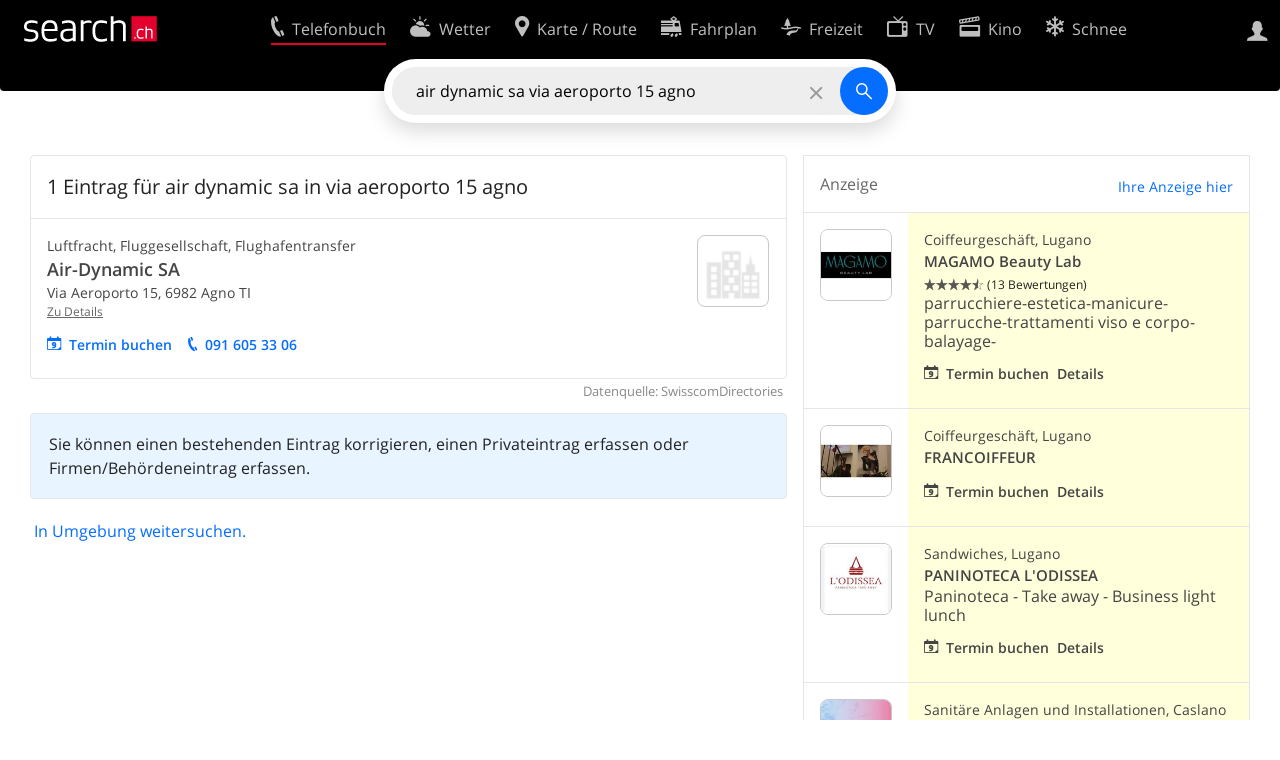

--- FILE ---
content_type: text/html; charset=utf-8
request_url: https://search.ch/tel/agno/via-aeroporto-15/air-dynamic-sa-2
body_size: 8785
content:
<!DOCTYPE html>
<html lang="de" class="no-js ua-os-mac">
<head><meta http-equiv="Content-Type" content="text/html; charset=utf-8">
<meta name="description" content="1 Treffer für air dynamic sa in via aeroporto 15 agno mit Luftfracht, Fluggesellschaft, Flughafentransfer">
<link rel="shortcut icon" href="//search.ch/lib/favicon.ico?c=3">
<title>1 Eintrag für air dynamic sa in via aeroporto 15 agno - search.ch</title>
<script>document.documentElement.className = document.documentElement.className.replace(/(^|\s)no-js(\s|$)/, '$1js$2');</script>
<link rel="stylesheet" href="//search.ch/lib/itjs/?files=fonts.css,searchlib.css,jquery.fancybox.css,searchlib-full.css&amp;c=783148ac4a">
<link rel="stylesheet" href="/tel/itjs/?files=tel.css,tel-full.css&amp;c=a1738a995e">
<meta name="viewport" content="initial-scale=1.0, width=device-width, viewport-fit=cover">
<meta name="apple-mobile-web-app-title" content="1 Eintrag für air dynamic sa in via aeroporto 15 agno">
<meta name="theme-color" content="#000">
<meta name="google-adsense-account" content="ca-pub-3914417089986499">
<meta name="referrer" content="origin-when-cross-origin">
<meta name="robots" content="noindex">
<link rel="apple-touch-icon-precomposed" href="//search.ch/lib/images/touch/tel.png">
<meta name="msapplication-TileImage" content="//search.ch/lib/images/touch/tel.png">
<meta name="msapplication-TileColor" content="#e4002c">
<link title="tel.search.ch - Das Telefonbuch" type="application/opensearchdescription+xml" rel="search" href="/tel/opensearch.xml">
<link rel="alternate" hreflang="x-default" title=" " href="https://search.ch/tel/agno/via-aeroporto-15/air-dynamic-sa-2">
<script>window.dataLayer=[{"LocalCategoryUID":"BIfYsbch4Tjw8qp6pbD-ow","LocalRegionUID":"394","PageType":"ResultList","platform":"web","LoginType":"Visitor","Slot":"tel","PageLanguage":"de"}];</script>
<script>window.kameleoonQueue = window.kameleoonQueue || [];</script>
<script src="https://hm236qt78z.kameleoon.io/kameleoon.js" async fetchpriority="high"></script>
<script async src="https://securepubads.g.doubleclick.net/tag/js/gpt.js"></script>
<script>
			window.googletag = window.googletag || {cmd:[], eventhandler:0};
			window.googletag.cmd = window.googletag.cmd || [];
			window.googletag.eventhandler = window.googletag.eventhandler || 0;
			window.oc_slot_loaded = window.oc_slot_loaded || [];
			googletag.cmd.push(function() {
				googletag.defineSlot('/21785248467/search_homepage/searchch-resultlist-inread', ['fluid'], 'onecontext-l')
					.setTargeting('oneCONTEXT-targeting', ['category_16246', 'region_394'])
					.setTargeting('language', 'DE')
					.setClickUrl('//placeproxy.localsearch.ch/places?source=search.ch&rand=1768724695gd41d8cd98f00b204e9800998ecf8427egc575d782c0f4299c529510451e815beed104df3d2a37ae4591b51778f4565713g259ee5243bb22245422d4446c35b1b9b&url=')
					.addService(googletag.pubads());

				if (!googletag.eventhandler++) {
					googletag.pubads().addEventListener('slotRenderEnded', function(ev) {
						
						try {
							var slotid = ev.slot.getSlotElementId();
							var oc = document.getElementById(slotid).closest('.tel-onecontext');

							// Detect double loading of onecontext ads e.g. by buggy Ringier ad
							if (oc && window.oc_slot_loaded[slotid])
								sl_error('Double load of OneContext slot ' + slotid);
							else
								window.oc_slot_loaded[slotid] = true;

							if (!ev.isEmpty && oc && oc.style.display != 'block') {
								// Do not use jQuery as it is not guaranteed to be available
								oc.style.display = 'block';
								if (ev.slot.getSlotElementId() != 'onecontext-s') {	// no close-button on small ads
									var cb = document.createElement('div');
									cb.className = 'sl-icon-close';
									cb.addEventListener('click', function() { oc.closest('.sl-banner').style.display = 'none' });
									oc.prepend(cb);
								}
							}
						} catch (ex) {};
					});
				}

				googletag.pubads().setPrivacySettings({limitedAds:true});	// Tell google not to set cookies, see https://support.google.com/admanager/answer/9882911 for more information
				googletag.enableServices();
			});
		</script></head>
<body class="tel-form-small tel-design2025 sl-lang-de ux-audit ua-os-mac ua-chrome sl-service-tel sl-service-tel-result"><div style="position:absolute"><noscript><img class="audit" alt="" style="width:0; height:0; border:0; padding:0" src="//search.ch/audit/NCP/tel/de/result"></noscript><script>(new Image()).src = '//search.ch/audit/NCP/tel/de/result?d=' + Math.random()</script>
</div>
<div><img class="sl-printonly sl-logo-print" alt="search.ch" src="//search.ch/lib/images/search-logo-print.svg?c=ae4bf65605"><div class="sl-nav-container sl-screenonly"><div class="sl-nav"><div class="sl-nav-inner"><a href="//search.ch/" title="Startseite"><div id="sl-logo" class="sl-logo left"></div>
</a><div class="sl-login-container sl-form" id="sl-profile-badge-container"><a class="sl-profile-badge" href="#sl-login" title="Anmelden"><span class="sl-icon-monospace sl-icon-profile"></span></a></div>
<ul class="sl-nav-items-container"><li class="sl-nav-item sl-menu-active" data-moveable title="Telefonbuch der Schweiz"><a id="sl-menu-link-tel" class="sl-menu-link sl-vertical-center" href="//search.ch/tel/"><span class="sl-icon-monospace sl-icon-service-tel"></span><span class="sl-menu-title">Telefonbuch</span></a></li><li class="sl-nav-item" data-moveable title=""><a id="sl-menu-link-meteo" class="sl-menu-link sl-vertical-center" href="//search.ch/meteo/"><span class="sl-icon-monospace sl-icon-service-meteo"></span><span class="sl-menu-title">Wetter</span></a></li><li class="sl-nav-item" data-moveable title="Karte der Schweiz mit Routenplaner"><a id="sl-menu-link-map" class="sl-menu-link sl-vertical-center" href="//search.ch/map/"><span class="sl-icon-monospace sl-icon-service-map"></span><span class="sl-menu-title">Karte / Route</span></a></li><li class="sl-nav-item" data-moveable title="Reiseplanung mit dem öffentlichen Verkehr"><a id="sl-menu-link-oev" class="sl-menu-link sl-vertical-center" href="//search.ch/fahrplan/"><span class="sl-icon-monospace sl-icon-service-oev"></span><span class="sl-menu-title">Fahrplan</span></a></li><li class="sl-nav-item" data-moveable title="Freizeit"><a id="sl-menu-link-freizeit" class="sl-menu-link sl-vertical-center" href="//search.ch/freizeit/"><span class="sl-icon-monospace sl-icon-service-freizeit"></span><span class="sl-menu-title">Freizeit</span></a></li><li class="sl-nav-item" data-moveable title="TV-Programm"><a id="sl-menu-link-tv" class="sl-menu-link sl-vertical-center" href="//search.ch/tv/"><span class="sl-icon-monospace sl-icon-service-tv"></span><span class="sl-menu-title">TV</span></a></li><li class="sl-nav-item" data-moveable title="Kinoprogramm"><a id="sl-menu-link-kino" class="sl-menu-link sl-vertical-center" href="//search.ch/kino/"><span class="sl-icon-monospace sl-icon-service-kino"></span><span class="sl-menu-title">Kino</span></a></li><li class="sl-nav-item" data-moveable title="Schneebericht für über 200 Schweizer Wintersport-Gebiete"><a id="sl-menu-link-meteo/snow" class="sl-menu-link sl-vertical-center" href="//search.ch/meteo/snow"><span class="sl-icon-monospace sl-icon-service-snow"></span><span class="sl-menu-title">Schnee</span></a></li><li class="sl-nav-item" data-moveable title="Suche im Schweizer Web"><a id="sl-menu-link-web" class="sl-menu-link sl-vertical-center" href="//search.ch/web/"><span class="sl-icon-monospace sl-icon-service-web"></span><span class="sl-menu-title">Websuche</span></a></li><li class="sl-nav-item" data-moveable title=""><a id="sl-menu-link-app" class="sl-menu-link sl-vertical-center" href="//search.ch/app/"><span class="sl-icon-monospace sl-icon-service-app"></span><span class="sl-menu-title">Apps</span></a></li><li class="sl-nav-item"><a id="sl-more-link" class="sl-menu-link sl-vertical-center" href="#sl-flyout-menu"><span class="sl-icon-monospace sl-icon-more"></span><span class="sl-menu-title">Mehr</span></a></li></ul>
<div id="sl-login" class="sl-login-container sl-form"><form method="post" action="//login.search.ch/login"><ul class="sl-floatlist"><li class="sl-floatlist-newline spacer"><a class="sl-text-link" href="//login.search.ch/settings/services?f=https%3A%2F%2Fsearch.ch%2Ftel%2Fagno%2Fvia-aeroporto-15%2Fair-dynamic-sa-2"><span>Persönliche Informationen »</span></a></li>
<li class="sl-floatlist-newline sl-readtext">Anmelden:</li>
<li class="sl-login-input"><input type="text" placeholder="Benutzername" name="LoginName" tabindex="1"><div class="sl-form-row-field-action-right sl-icon-clear" style="display:none"></div>
</li>
<li class="sl-login-input"><input type="password" placeholder="Passwort" name="Password" tabindex="1"><input type="hidden" name="Token" value="f692f84c6b74cb8a69df1d1cab7089db"><div class="sl-form-row-field-action-right sl-icon-clear" style="display:none"></div>
</li>
<li class="sl-floatlist-newline spacer"><input type="hidden" name="f" value="https://search.ch/tel/agno/via-aeroporto-15/air-dynamic-sa-2"><input type="submit" class="" value="OK" tabindex="1"></li>
<li><a class="sl-text-link" href="//login.search.ch/register?f=https%3A%2F%2Fsearch.ch%2Ftel%2Fagno%2Fvia-aeroporto-15%2Fair-dynamic-sa-2"><span>Registrieren</span></a></li>
<li class="sl-floatlist-newline spacer"><a class="sl-text-link" href="//login.search.ch/forgotpassword?f=https%3A%2F%2Fsearch.ch%2Ftel%2Fagno%2Fvia-aeroporto-15%2Fair-dynamic-sa-2"><span>Passwort vergessen</span></a></li>
<li class="sl-floatlist-newline sl-readtext">oder</li>
<li class="sl-floatlist-newline socialbutton"><a rel="nofollow" class="sl-sociallogin-localch sl-text-link sl-button" href="//login.search.ch/login/localch?f=https%3A%2F%2Fsearch.ch%2Ftel%2Fagno%2Fvia-aeroporto-15%2Fair-dynamic-sa-2&amp;mode=login&amp;nonce=1768724695g82ae023802a141074165ecd1d793b356gff6536d4c938de8f2a31534eadcd06c346f5e48b903564063633f680b1bd46e9g49d3544121c4551d4be3ce05b78d41b6" data-state="{&quot;forward_url&quot;:&quot;https:\/\/search.ch\/tel\/agno\/via-aeroporto-15\/air-dynamic-sa-2&quot;,&quot;mode&quot;:&quot;login&quot;}" data-nonce="1768724695g82ae023802a141074165ecd1d793b356gff6536d4c938de8f2a31534eadcd06c346f5e48b903564063633f680b1bd46e9g49d3544121c4551d4be3ce05b78d41b6"><img class="sl-share-icon" src="//search.ch/lib/images/social/localch.svg?c=141c7389a2" alt=""><span>Anmelden mit local.ch</span></a></li>
<li class="sl-floatlist-newline socialbutton"><a rel="nofollow" class="sl-sociallogin-apple sl-text-link sl-button" href="//login.search.ch/login/apple?f=https%3A%2F%2Fsearch.ch%2Ftel%2Fagno%2Fvia-aeroporto-15%2Fair-dynamic-sa-2&amp;mode=login&amp;nonce=1768724695g82ae023802a141074165ecd1d793b356gff6536d4c938de8f2a31534eadcd06c346f5e48b903564063633f680b1bd46e9g49d3544121c4551d4be3ce05b78d41b6" data-state="{&quot;forward_url&quot;:&quot;https:\/\/search.ch\/tel\/agno\/via-aeroporto-15\/air-dynamic-sa-2&quot;,&quot;mode&quot;:&quot;login&quot;}" data-nonce="1768724695g82ae023802a141074165ecd1d793b356gff6536d4c938de8f2a31534eadcd06c346f5e48b903564063633f680b1bd46e9g49d3544121c4551d4be3ce05b78d41b6"><img class="sl-share-icon" src="//search.ch/lib/images/social/apple.svg?c=ef7e622b8b" alt=""><span>Anmelden mit Apple</span></a></li>
<li class="sl-floatlist-newline socialbutton"><a rel="nofollow" class="sl-sociallogin-facebook sl-text-link sl-button" href="//login.search.ch/login/facebook?f=https%3A%2F%2Fsearch.ch%2Ftel%2Fagno%2Fvia-aeroporto-15%2Fair-dynamic-sa-2&amp;mode=login&amp;nonce=1768724695g82ae023802a141074165ecd1d793b356gff6536d4c938de8f2a31534eadcd06c346f5e48b903564063633f680b1bd46e9g49d3544121c4551d4be3ce05b78d41b6" data-state="{&quot;forward_url&quot;:&quot;https:\/\/search.ch\/tel\/agno\/via-aeroporto-15\/air-dynamic-sa-2&quot;,&quot;mode&quot;:&quot;login&quot;}" data-nonce="1768724695g82ae023802a141074165ecd1d793b356gff6536d4c938de8f2a31534eadcd06c346f5e48b903564063633f680b1bd46e9g49d3544121c4551d4be3ce05b78d41b6"><img class="sl-share-icon" src="//search.ch/lib/images/social/facebook.svg?c=f912f2fa26" alt=""><span>Anmelden mit Facebook</span></a></li>
<li class="sl-floatlist-newline socialbutton"><a rel="nofollow" class="sl-sociallogin-google sl-text-link sl-button" href="//login.search.ch/login/google?f=https%3A%2F%2Fsearch.ch%2Ftel%2Fagno%2Fvia-aeroporto-15%2Fair-dynamic-sa-2&amp;mode=login&amp;nonce=1768724695g82ae023802a141074165ecd1d793b356gff6536d4c938de8f2a31534eadcd06c346f5e48b903564063633f680b1bd46e9g49d3544121c4551d4be3ce05b78d41b6" data-state="{&quot;forward_url&quot;:&quot;https:\/\/search.ch\/tel\/agno\/via-aeroporto-15\/air-dynamic-sa-2&quot;,&quot;mode&quot;:&quot;login&quot;}" data-nonce="1768724695g82ae023802a141074165ecd1d793b356gff6536d4c938de8f2a31534eadcd06c346f5e48b903564063633f680b1bd46e9g49d3544121c4551d4be3ce05b78d41b6"><img class="sl-share-icon" src="//search.ch/lib/images/social/google.svg?c=5ea4cb398a" alt=""><span>Anmelden mit Google</span></a></li>
<li class="sl-floatlist-newline socialbutton"><a rel="nofollow" class="sl-sociallogin-linkedin sl-text-link sl-button" href="//login.search.ch/login/linkedin?f=https%3A%2F%2Fsearch.ch%2Ftel%2Fagno%2Fvia-aeroporto-15%2Fair-dynamic-sa-2&amp;mode=login&amp;nonce=1768724695g82ae023802a141074165ecd1d793b356gff6536d4c938de8f2a31534eadcd06c346f5e48b903564063633f680b1bd46e9g49d3544121c4551d4be3ce05b78d41b6" data-state="{&quot;forward_url&quot;:&quot;https:\/\/search.ch\/tel\/agno\/via-aeroporto-15\/air-dynamic-sa-2&quot;,&quot;mode&quot;:&quot;login&quot;}" data-nonce="1768724695g82ae023802a141074165ecd1d793b356gff6536d4c938de8f2a31534eadcd06c346f5e48b903564063633f680b1bd46e9g49d3544121c4551d4be3ce05b78d41b6"><img class="sl-share-icon" src="//search.ch/lib/images/social/linkedin.svg?c=c1b8d81f93" alt=""><span>Anmelden mit LinkedIn</span></a></li>
<li class="sl-floatlist-newline sl-readtext sl-smaller">Bitte beachten Sie, dass unsere neue <a href="//search.ch/privacy">Datenschutzerklärung</a> sowie die angepassten <a href="//search.ch/terms">Nutzungsbedingungen</a> gelten.</li>
</ul>
<!--valid--></form>
</div>
</div>
</div>
<div id="sl-service-form-container" class="sl-screenonly"><div id="tel-forms"><form id="tel-form-simple" action="/tel/" class="tel-search-form"><div class="tel-search"><div class="tel-inputs"><div class="tel-input"><input id="tel-form-simple-all" class="tel-feedback" type="text" name="all" placeholder="Wer/Was/Wo/Telefonnummer" data-placeholders="Person und Ort, z.B. «Peter Müller Bern»|Telefonnummer, z.B. «0582010541»|Beruf und Ort, z.B. «Schreiner Bern»|Firma, z.B. «localsearch»|Firma und Ort, z.B. «Migros Lausanne»" title="Wer/Was/Wo/Telefonnummer" value="air dynamic sa via aeroporto 15 agno" spellcheck="false" autocomplete="off" tabindex="1"><div class="sl-form-row-field-action-right sl-icon-clear" style="display:none"></div>
</div>
</div>
<input type="submit" class="sl-icon-font" title="Suchen" value="" tabindex="1"></div>
<div class="tel-feedbacks"><div class="tel-feedback-row"><div class="tel-bar-container"><div class="tel-result-bar" style="width:100%"></div>
<span class="tel-result-count">1</span><span class="tel-result-label">Einträge</span></div>
</div>
</div>
<div class="tel-toggles"><a id="tel-toggle-extended" href="/tel/extended">Erweiterte Suche</a></div>
<!--valid--></form>
</div>
</div>
</div>
<div class="sl-tribune-ad ad-block" style="display: none"></div>
<div class="sl-content sl-cards-container"><!-- teldb: tel_search_ch.teldb-20260117_2030 -->
<div class="sl-loadmore-section" data-maxpage="1"><div class="sl-col sl-col-5 sl-col-4-medium"><section class="sl-card tel-result-tips sl-error"><div class="sl-card-inner"><div class="sl-card-body"><div></div>
</div>
</div>
</section>
<div class="tel-content"><section class="sl-card tel-card-results"><header data-facetcounts="{&quot;localina-tomorrow-lunch&quot;:0,&quot;rating-0&quot;:0,&quot;open-yes&quot;:0,&quot;rating-95&quot;:0,&quot;private-1&quot;:0,&quot;private-0&quot;:1,&quot;rating-75&quot;:0,&quot;localina-later&quot;:0,&quot;localina-today-lunch&quot;:0,&quot;localina-today-dinner&quot;:0,&quot;open-available&quot;:1}"><h1 class="sl-card-header-title" style="width:calc(100% - 8rem)">1 Eintrag für air dynamic sa in via aeroporto 15 agno</h1>
</header>
<ol class="tel-results tel-entries"><li class="tel-commercial"><article class="tel-resultentry tel-resultentry-clickable"><table class="tel-resultentry"><tr><td class="tel-result-main"><div class="tel-result-content"><div class="tel-categories">Luftfracht, Fluggesellschaft, Flughafentransfer</div>
<h1><a href="/tel/agno/via-aeroporto-15/air-dynamic-sa" data-stats="">Air-Dynamic SA</a></h1>
<div class="tel-address">Via Aeroporto 15, <span class="tel-zipcity"><span class="postal-code">6982</span> <span class="locality">Agno</span> <span class="region">TI</span></span></div>
<div class="tel-number sl-printonly"><span class="sl-nowrap"><a href="tel:+41916053306" title="Anrufen" class="value tel-callable" data-entrytype="Business" data-ponp="0" data-stats="">091 605 33 06</a></span></div>
</div>
<a class="tel-result-detail-link" title="Air-Dynamic SA" href="/tel/agno/via-aeroporto-15/air-dynamic-sa" data-stats="">Zu Details</a><ul class="tel-result-actions sl-screenonly sl-floatlist"><li><a class="tel-result-action tel-lightbox-integration sl-icon-calendar" href="https://bookingwidget.local.ch/RZLmcJUbYMUQ7qNK4eSX7w?lang=de&amp;metadata=origin-platform%253Dweb&amp;themeVariant=lagertha&amp;origin=searchch" data-stats="">Termin buchen</a></li>
<li><a class="tel-result-action sl-icon-call" href="tel:+41916053306" data-entrytype="Business" data-ponp="0" data-stats="" title="Anrufen">091 605 33 06</a></li>
</ul>
</td>
<td class="tel-result-left"><a href="/tel/agno/via-aeroporto-15/air-dynamic-sa"><img class="tel-result-image default" src="//search.ch/tel/images/organisation.png?c=9999" alt="Air-Dynamic SA"></a></td>
</tr>
</table>
</article>
</li>
<li class="tel-onecontext sl-banner tel-onecontext-topborder">
			<div id='onecontext-l' style='aspect-ratio:757/250'>
				<script>
					googletag.cmd.push(function() { googletag.display('onecontext-l'); });
				</script>
			</div>
		</li>
</ol>
</section>
<div class="tel-results-end"><div class="tel-footnote">Datenquelle: SwisscomDirectories</div>
</div>
<div style="clear:both"></div>
<section class="sl-card tel-result-all-valid sl-info sl-screenonly"><div class="sl-card-inner"><div class="sl-card-body"><p>Sie können einen bestehenden Eintrag korrigieren, einen Privateintrag erfassen oder Firmen/Behördeneintrag erfassen.</p>
</div>
</div>
</section>
<div class="sl-off-card sl-no-js-hidden" id="tel-result-scrollprox"><a href="javascript:;" onclick="(function () {$(&quot;#tel-result-scrollprox&quot;).remove(); sl_loadmore();})();">In Umgebung weitersuchen.</a></div>
</div>
</div>
<div class="sl-col sl-col-3 sl-col-4-medium tel-ads"><section class="sl-card tel-toplinks sl-banner sl-screenonly"><div class="sl-card-inner"><header><a class="sl-card-action" href="//www.localsearch.ch/de/digitalone">Ihre Anzeige hier</a><h2 class="sl-card-header-title">Anzeige</h2>
</header>
<ol class="tel-results"><li class="tel-ad"><article><table class="tel-resultentry"><tr><td class="tel-result-left"><a href="https://search.ch/tel/lugano/corso-pestalozzi-3/magamo-beauty-lab-2" data-stats=""><img class="tel-result-image" style="background:white" src="/tel/media/a3fd6efd7f478469532b6b19a34a96d601000ec4.jpg/l/132x132/magamo-logo.jpg" alt="MAGAMO Beauty Lab"></a></td>
<td class="tel-result-main"><div class="tel-categories">Coiffeurgeschäft, Lugano</div>
<h1><a href="https://search.ch/tel/lugano/corso-pestalozzi-3/magamo-beauty-lab-2" data-stats="">MAGAMO Beauty Lab</a></h1>
<span class="tel-rating sl-gus-result-rating" title="Durchschnittliche Bewertung: 4.5 von 5 Sternen, 13 Bewertungen"><span class="sl-icon-font" style="position:relative"><span style="opacity:0.7"></span><span style="position: absolute; left: 0; width: 90%; white-space:nowrap; overflow: hidden;"></span></span></span><span class="sl-smaller">(13 Bewertungen)</span><p class="tel-ad-slogan">parrucchiere-estetica-manicure-parrucche-trattamenti viso e corpo-balayage-</p>
<a class="tel-result-action sl-icon-calendar" href="https://app.pagestsoftware.com/salon_booking/hI8jKCpnaHL1QGRnE0nCFkzyfZ0MTg95?origin=searchch" data-stats="">Termin buchen</a><a class="sl-screenonly" href="https://search.ch/tel/lugano/corso-pestalozzi-3/magamo-beauty-lab-2" data-stats="">Details</a></td>
</tr>
</table>
</article>
</li>
<li class="tel-ad"><article><table class="tel-resultentry"><tr><td class="tel-result-left"><a href="https://search.ch/tel/lugano/via-pessina-9/francoiffeur" data-stats=""><img class="tel-result-image" style="background:white" src="/tel/media/52a22504e187cc9d460c95c01ba331ec079a48dc.jpg/l/132x132/lll.jpg" alt="FRANCOIFFEUR"></a></td>
<td class="tel-result-main"><div class="tel-categories">Coiffeurgeschäft, Lugano</div>
<h1><a href="https://search.ch/tel/lugano/via-pessina-9/francoiffeur" data-stats="">FRANCOIFFEUR</a></h1>
<p class="tel-ad-slogan"></p>
<a class="tel-result-action tel-lightbox-integration sl-icon-calendar" href="https://booking-widget.services.local.ch/de/entries/75BHKpuoXWCya_52ANHykA/bookings/new?origin=searchch" data-stats="">Termin buchen</a><a class="sl-screenonly" href="https://search.ch/tel/lugano/via-pessina-9/francoiffeur" data-stats="">Details</a></td>
</tr>
</table>
</article>
</li>
<li class="tel-ad"><article><table class="tel-resultentry"><tr><td class="tel-result-left"><a href="https://search.ch/tel/lugano/via-trevano-37/paninoteca-lodissea" data-stats=""><img class="tel-result-image" style="background:white" src="/tel/media/81d0cd876bac4415e6f6d925d62610d0112adc33.jpg/l/132x132/logo-l-odissea.jpg" alt="PANINOTECA L'ODISSEA"></a></td>
<td class="tel-result-main"><div class="tel-categories">Sandwiches, Lugano</div>
<h1><a href="https://search.ch/tel/lugano/via-trevano-37/paninoteca-lodissea" data-stats="">PANINOTECA L'ODISSEA</a></h1>
<p class="tel-ad-slogan">Paninoteca - Take away - Business light lunch</p>
<a class="tel-result-action tel-lightbox-integration sl-icon-calendar" href="https://booking-widget.services.local.ch/de/entries/4hI19TXIGVGIp89gaa9MKQ/bookings/new?origin=searchch" data-stats="">Termin buchen</a><a class="sl-screenonly" href="https://search.ch/tel/lugano/via-trevano-37/paninoteca-lodissea" data-stats="">Details</a></td>
</tr>
</table>
</article>
</li>
<li class="tel-ad"><article><table class="tel-resultentry"><tr><td class="tel-result-left"><a href="https://search.ch/tel/caslano/via-cantonale-12/laghi-arnoldo-figli-sa" data-stats=""><img class="tel-result-image" style="background:white" src="/tel/media/0f2232c26bfb38304a1dfee2201938bcc0be2d94.jpg/l/132x132/laghi-quadrato.jpg" alt="Laghi Arnoldo &amp; Figli  Tel. 091 606 21 42"></a></td>
<td class="tel-result-main"><div class="tel-categories">Sanitäre Anlagen und Installationen, Caslano</div>
<h1><a href="https://search.ch/tel/caslano/via-cantonale-12/laghi-arnoldo-figli-sa" data-stats="">Laghi Arnoldo &amp; Figli  Tel.&nbsp;091&nbsp;606&nbsp;21&nbsp;42</a></h1>
<p class="tel-ad-slogan">Da oltre 70 anni al vostro fianco!</p>
<a class="tel-result-action tel-lightbox-integration sl-icon-calendar" href="https://booking-widget.services.local.ch/de/entries/N9SgIdSr5nDLBGaXQPR2-w/bookings/new?origin=searchch" data-stats="">Offerte anfragen</a><a class="sl-screenonly" href="https://search.ch/tel/caslano/via-cantonale-12/laghi-arnoldo-figli-sa" data-stats="">Details</a></td>
</tr>
</table>
</article>
</li>
</ol>
<div class="sl-card-footer"><div style="margin-top:0.5rem">Weitere Anzeigen</div>
</div>
</div>
</section>
</div>
</div>
<div class="sl-loadmore-throbber"></div>
</div>
<div class="sl-footer"><div class="sl-flyout-menu" id="sl-flyout-menu"><div class="sl-more-column"><ul id="sl-more-links-list" class="sl-more-links-list"></ul>
</div>
<div class="sl-footer-column"><ul class="sl-footer-link-list"><li><a href="//www.localsearch.ch/de/ihr-eintrag">Ihr Eintrag</a></li>
<li><a href="https://cc.localsearch.ch/?language=de">Kundencenter Geschäftskunden</a></li>
<li class="sl-no-js-hidden"><a class="sl-start-tour" href="#">Tipps &amp; Tricks</a></li>
<li><a href="//search.ch/about">Impressum</a></li>
<li><a href="//search.ch/contact?s=tel">Kontakt</a></li>
<li><a href="//search.ch/terms">Nutzungsbedingungen</a></li>
<li><a href="//search.ch/privacy">Datenschutzerklärung</a></li>
<li><a href="//search.ch/cookiepolicy">Cookie-Richtlinie</a></li>
<li><a href="javascript:Optanon.ToggleInfoDisplay()">Cookie-Einstellungen</a></li>
<li><a href="//api.search.ch/">Entwickler</a></li>
</ul>
</div>
</div>
</div>
</div>
<script>window.trace += "e";; var env = {"t":{"tel_entries":"Einträge","tel_entry":"Eintrag","tel_unknown_inaccurate":"unbekannt\/ungenau","tel_copybutton_success":"In die Zwischenablage kopiert."},"tel_feedbackurl":"\/tel\/feedback.json","feedbackfields":{"name":"N","misc":"M","strasse":"S","ort":"O","kanton":"K","tel":"T","was":"A","wo":"W","privat":"P","firma":"F","iquery":"Q","all":"E"},"lang":"de","audit_url":"\/\/search.ch\/audit\/CP\/tel\/de\/result","lib_url":"\/\/search.ch\/lib\/","page":"result","bench":1,"servertype":"live","services_onedomain":["app","freizeit","freizeit","loisir","libero","leisure","kino","kino","cine","cine","kino","map","maps","route","velo","bici","bike","fahrrad","meteo","oev","fahrplan","horaire","orario","timetable","route","snow","tel","tv","web","lib","mapgen","portal","routebackend","test","alarm","billy","clips","dofta","envis","hulda","inbyn","jubla","kura","norbo","oxel","pugg","qvart","rusig","trotsig","uldum","vaken","wilse","xaxig","yucca","zita","akut","boren","charm","dimma","devel","twin"],"service_path":"tel","ua":{"os":"mac","osversion":"10.15.7","apptype":false,"appversion":0,"full":true},"T":{"sl_locateme_denied":"Sie haben uns nicht gestattet, Ihre aktuelle Position abzufragen.","sl_locateme_error":"Die aktuelle Position konnte nicht bestimmt werden.","sl_locateme_retry":"Erneut Position bestimmen","sl_share_page":"Seite teilen"},"post":0};; new Image().src = "//search.ch/lib/sizes.gif?w=" + window.innerWidth + "&h=" + window.innerHeight + "&r=" + (window.devicePixelRatio ? window.devicePixelRatio : 1) + "&f=" + window.getComputedStyle(document.querySelector("html")).getPropertyValue("font-size"); window.onerror = function (errmsg, file, line, column, errorObj) {
	var stack = errorObj && errorObj.stack ? errorObj.stack : "";
	var errstr = typeof errmsg !== 'string' ? 'event keys:' + Object.keys(errmsg).join() : errmsg;
	var el = document.activeElement;
	var typing = el && (el.tagName.toLowerCase() == 'input' && el.type == 'text' || el.tagName.toLowerCase() == 'textarea');
	if (!typing && !window.sl_noretry && errstr.match(/SyntaxError/) && !window.location.href.match(/retry=/) && !env.post)
		window.location.replace(window.location.href + (window.location.search ? "&retry=2" : "?retry=2"))
	else if (!window.sl_errurl)
		window.sl_errurl = (new Image()).src = ("/tel/itjs/error.gif?errmsg=" + encodeURIComponent(errstr) + "&file=" + encodeURIComponent(file) + "&line=" + line + "&column=" + column + "&trace=" + window.trace.substr(9) + "&gotjs=" + encodeURIComponent(window.it_gotjs) + '&stack=' + encodeURIComponent(stack)).substr(0, 3900);
	
}
window.trace += "E";</script>
<script src="/tel/itjs/?files=jquerybuild.js,sl_core.js,sl.js,nav-full.js,service-form.js,geo.js,overlay.js,sl_sortable.js,jquery.fancybox.js,sl_state.js,tel-common.js,tel-full.js,fbpreloadall.js&amp;c=820cbb6174"></script>
<script>window.trace += "l";
			
			if (!("$" in window) && !window.location.href.match(/retry=/) && !env.post)
				window.location.replace(window.location.href + (window.location.search ? "&retry=1" : "?retry=1"));
			else
			$(document).ready(function () {
				window.sl_noretry = 1;
				$(document).on("click",".sl-banner .sl-icon-close", function() {
					$(this).closest(".sl-banner").animate({ height:0, padding:0 }, { duration:100, complete: function () { $(this).remove(); } })
						.find(".sl_bv").each(function() { new Image().src = "//search.ch/lib/images/0.gif?r=" + Math.random() + "&banner_close=" + this.id})
				});
				if ($(window).height() < 900 || $(window).width() < 1000)
					$(".sl-banner .sl-card-body, .sl-banner-brandingday").each(function() {
						var img = $(this).find("#embedad0,iframe,img");
						var imgwidth = img.width();
						var imgheight = img.height();
						var scale = 0;
						var origin = "top";
						if (imgwidth > $(window).width())
						{
							scale = ($(window).width() - 28) / imgwidth;
							origin = "top left";
						}
						if (scale)
						{
							var h = $(this).height() * scale;
							$(this).css({ "transform-origin":origin, transform:"scale(" + scale + ")", height:h + 10 });	// 2*5 pixel padding => + 10
							if ($(this).is("td"))
								$(this).closest("table").height(h).find("tr,td,td div").height(h);
						}
					});;search_state_init();
});window.trace += "L";</script>
<script>$(function() {
			$(".sl-start-tour").on("click", function(e) {
				var startTour = function () {
					try { hopscotch.startTour({"id":"search-tour","i18n":{"nextBtn":"Weiter","prevBtn":"Zur\u00fcck","doneBtn":"Tour beenden","closeTooltip":" "},"steps":[{"placement":"bottom","width":250,"zindex":10001,"xOffset":"center","arrowOffset":"center","showCloseButton":true,"showPrevButton":true,"showNextButton":true,"target":".tel-search-form input:first-child:visible","content":"Geben Sie hier Ihre Suche ein."}]}) } catch(e) {}
				};

				e.preventDefault();
				if ($(".sl-flyout-menu").hasClass("open"))
					$("#sl-more-link").trigger("click");	// Close menu

				if ("hopscotch" in window)
					startTour();
				else {
					$("<link>").appendTo("head").attr({
						type: "text/css",
						rel: "stylesheet",
						href: U("/itjs/hopscotch.css")
					});

					$.getScript(U("/itjs/hopscotch.min.js"), function() { setTimeout(startTour, 100) });
				}

				new Image().src = "//search.ch/lib/tours.gif?service=tel_full&t=" + Math.floor(Date.now() / 1000);
			});
			try {
				if (window.location.href.match(/(\?|&)tour=1($|&)/) || hopscotch.getState() !== null)
					$(".sl-start-tour").first().trigger("click");
			} catch(e) {}
		})</script>
<section class="sl-card sl-overlay sl-overlay-card sl-overlay-card-small" id="sl-overlay-onefield-actions"><div class="sl-card-inner"><header><h2 class="sl-card-header-title"><span><a class="sl-overlay-button sl-overlay-prev sl-icon-prev" href="javascript:history.back()"></a><a class="sl-overlay-button sl-overlay-close sl-icon-close sl-action-show close-overlay-onefield" data-show="" href="#"></a><span class="tel-overlay-title">Geben Sie uns Feedback zur Suche mit nur einem Feld.<br>
Was hat gut funktioniert und was können wir verbessern? Konkrete Beispiele helfen uns, Verbesserungen vorzunehmen!</span></span></h2>
</header>
<div class="sl-card-body"><form action="/tel/api/feedback.json" method="post" class="sl-form"><input type="hidden" name="secret" value="1768724695g0ef677f717c138b971d17f5b5d7f5176g5aceebeb45d2e98e30ce94d26143a0ce90de0a2bcbeca55e3728b4c410a482d9g79df8dc0a2b49b46b7644ed10228f5be"><input type="hidden" name="id" value="onefield"><textarea name="body" placeholder="Bitte berichten Sie uns über Ihre Erfahrungen. Je mehr Details Sie uns mitteilen, desto besser."></textarea>
<input type="email" name="email" placeholder="E-Mail (optional)" tabindex="1"><ul class="sl-flexlist"><li><input type="submit" value="Feedback senden" class="sl-active" disabled tabindex="1"></li>
<li><a class="sl-button" href="#">Abbrechen</a></li>
</ul>
<!--valid--></form>
</div>
</div>
</section>
<section class="sl-card sl-overlay sl-overlay-card sl-overlay-card-small" id="sl-overlay-design-actions"><div class="sl-card-inner"><header><h2 class="sl-card-header-title"><span><a class="sl-overlay-button sl-overlay-prev sl-icon-prev" href="javascript:history.back()"></a><a class="sl-overlay-button sl-overlay-close sl-icon-close sl-action-show close-overlay-design" data-show="" href="#"></a><span class="tel-overlay-title">Wir würden uns über Ihr Feedback freuen. Lassen Sie uns wissen, was Sie von der Sucherfahrung halten.<br>
Was hat gut funktioniert und was können wir verbessern? Konkrete Beispiele helfen uns, Verbesserungen vorzunehmen!</span></span></h2>
</header>
<div class="sl-card-body"><form action="/tel/api/feedback.json" method="post" class="sl-form"><input type="hidden" name="secret" value="1768724695g0ef677f717c138b971d17f5b5d7f5176g3298a84f1240d8f2a14531b232d1e168b1967e292962802b66d270f3b13e1f91g40f67a1b11f53fedb0d91a21b795176c"><input type="hidden" name="id" value="design"><textarea name="body" placeholder="Bitte berichten Sie uns über Ihre Erfahrungen. Je mehr Details Sie uns mitteilen, desto besser."></textarea>
<input type="email" name="email" placeholder="E-Mail (optional)" tabindex="1"><ul class="sl-flexlist"><li><input type="submit" value="Feedback senden" class="sl-active" disabled tabindex="1"></li>
<li><a class="sl-button" href="#">Abbrechen</a></li>
</ul>
<!--valid--></form>
</div>
</div>
</section>
</body>
</html>


--- FILE ---
content_type: text/html; charset=utf-8
request_url: https://www.google.com/recaptcha/api2/aframe
body_size: 269
content:
<!DOCTYPE HTML><html><head><meta http-equiv="content-type" content="text/html; charset=UTF-8"></head><body><script nonce="R-q-TMChTH5SwffJYMXE0A">/** Anti-fraud and anti-abuse applications only. See google.com/recaptcha */ try{var clients={'sodar':'https://pagead2.googlesyndication.com/pagead/sodar?'};window.addEventListener("message",function(a){try{if(a.source===window.parent){var b=JSON.parse(a.data);var c=clients[b['id']];if(c){var d=document.createElement('img');d.src=c+b['params']+'&rc='+(localStorage.getItem("rc::a")?sessionStorage.getItem("rc::b"):"");window.document.body.appendChild(d);sessionStorage.setItem("rc::e",parseInt(sessionStorage.getItem("rc::e")||0)+1);localStorage.setItem("rc::h",'1768724697951');}}}catch(b){}});window.parent.postMessage("_grecaptcha_ready", "*");}catch(b){}</script></body></html>